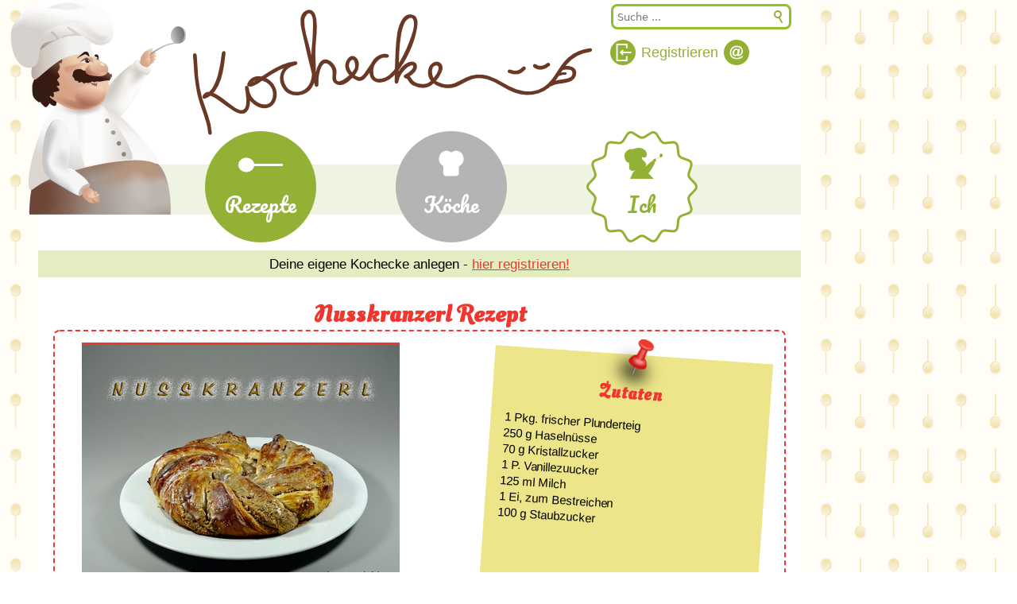

--- FILE ---
content_type: text/html; charset=utf-8
request_url: https://www.kochecke.at/rezept/nusskranzerl
body_size: 3892
content:
<!DOCTYPE html PUBLIC "-//W3C//DTD XHTML 1.0 Strict//EN" "http://www.w3.org/TR/xhtml1/DTD/xhtml1-strict.dtd">
<html xmlns="http://www.w3.org/1999/xhtml" xml:lang="de" lang="de" dir="ltr">

<head>
<meta http-equiv="Content-Type" content="text/html; charset=utf-8" />
  <title>Nusskranzerl Rezept | Rezepte auf Kochecke.at</title>
  <meta http-equiv="Content-Type" content="text/html; charset=utf-8" />
<script async src="https://pagead2.googlesyndication.com/pagead/js/adsbygoogle.js?client=ca-pub-6713129985240904" crossorigin="anonymous"></script>
  <link type="text/css" rel="stylesheet" media="all" href="/files/css/css_485c8b7004d61a68155cf490214cd008.css" />
<link type="text/css" rel="stylesheet" media="print" href="/files/css/css_4e013de3527b7c1865a01290b3bebf7b.css" />
<!--[if IE]>
<link type="text/css" rel="stylesheet" media="all" href="/sites/all/themes/responsive2014/css/ie.css?Y" />
<![endif]-->
<!--[if lte IE 6]>
<link type="text/css" rel="stylesheet" media="all" href="/sites/all/themes/responsive2014/css/ie6.css?Y" />
<![endif]-->
  <script type="text/javascript" src="/files/js/js_4328d9f2c4296d2f2abdbb3ecd5d5194.js"></script>
<script type="text/javascript">
<!--//--><![CDATA[//><!--
jQuery.extend(Drupal.settings, { "basePath": "/" });
//--><!]]>
</script>

  <meta name="description" content="Meine eigene Kochseite in der Community der Kochecke!" />
  <meta name="keywords" content="Rezept, Kochrezept, Kochen, &Ouml;sterreich" />


  <meta property="og:title" content="Nusskranzerl" />
  <meta property="og:type" content="food" />
  <meta property="og:url" content="https://www.kochecke.at/rezept/nusskranzerl" />
  <meta property="og:image" content="https://www.kochecke.at/files/imagecache/400x400/files/upload/2022-02-11_kb-01.jpg" />
  <meta property="og:site_name" content="Kochecke.at" />
  <meta property="og:description" content="Meine eigene Kochseite in der Community der Kochecke!" />
  <meta property="fb:admins" content="1386442448" />

  <link href='//fonts.googleapis.com/css?family=Oleo+Script+Swash+Caps' rel='stylesheet' type='text/css' />
  <link href='//fonts.googleapis.com/css?family=Pacifico' rel='stylesheet' type='text/css' />
  <link rel="apple-touch-icon" sizes="152x152" href="/apple-touch-icon.png" />
  <link rel="icon" type="image/png" href="/favicon-196x196.png" sizes="196x196" />
  <meta name="viewport" content="width=device-width, initial-scale=1.0" />


</head>
<body class="page not-front not-logged-in node-type-kochrezept no-sidebars page-rezept-nusskranzerl section-rezept">

  
  <div id="page-wrapper"><div id="page">

    <div id="header"><div class="section clearfix">

      
      
      
      <div class="region region-header">
  <div id="block-block-10" class="block block-block first region-odd odd region-count-1 count-3">
  
  <div class="content">
    <div id="zen2013header" class="clearfix">

<h1><a href="/" title="Startseite" rel="home"><span class="icon"></span><span class="text">Kochecke.at</span></a></h1>
<p id="tagline">Meine eigene Kochseite in der Kochecke!</p>

<ul id="mini-navigation">
  <li id="anmelden" title="Registrieren"><a href="/mykochecke/register"><span class="icon"></span><span class="text">Registrieren</span></a></li>
  <li id="kontakt" title="Team der Kochecke kontaktieren"><a href="/kontakt"><span class="icon"></span><span class="text">Kontakt</span></a></li>
</ul>

<ul id="main-navigation">
  <li id="rezepte"><a href="/neueste-kochrezepte">Rezepte</a></li>
  <li id="koeche"><a href="/aktive-koeche">Köche</a></li>


  <li id="meinekochecke"><a href="/mykochecke">Ich</a></li>
</ul>

<div id="suche">
  <form action="https://www.kochecke.at/suchergebnis" id="cse-search-box">
    <div>
      <input type="hidden" name="cx" value="partner-pub-6713129985240904:u9n34q7h8gt" />
      <input type="hidden" name="cof" value="FORID:10" />
      <input type="hidden" name="ie" value="UTF-8" />
      <input type="text" name="as_q" class="form-text" size="15" placeholder="Suche ..." />
      <input type="submit" name="sa" class="form-submit" value="Suche" />
    </div>
  </form>
</div>


</div>

  </div>

  </div><!-- /.block -->
<div id="block-block-11" class="block block-block region-even even region-count-2 count-4">
  
  <div class="content">
    <div class="kategorien clearfix">
  <ul>
    <li class="vorspeisen"><a href="/kategorie/vorspeisen-und-snacks"><span class="icon"></span><span class="text">Vorspeisen und Snacks</span></a></li>
    <li class="suppen"><a href="/kategorie/suppen-und-eint%C3%B6pfe"><span class="icon"></span><span class="text">Suppen und Eintöpfe</span></a></li>
    <li class="salate"><a href="/kategorie/salate"><span class="icon"></span><span class="text">Salate</span></a></li>
    <li class="pasta"><a href="/kategorie/pasta-pizza-und-risotto"><span class="icon"></span><span class="text">Pasta, Pizza und Risotto</span></a></li>
    <li class="fisch"><a href="/kategorie/fisch-und-meeresfr%C3%BCchte"><span class="icon"></span><span class="text">Fisch und Meeresfrüchte</span></a></li>
    <li class="fleisch"><a href="/kategorie/fleischgerichte"><span class="icon"></span><span class="text">Fleischgerichte</span></a></li>
    <li class="gemuese"><a href="/kategorie/gem%C3%BCsegerichte"><span class="icon"></span><span class="text">Gemüsegerichte</span></a></li>
    <li class="mehlspeisen"><a href="/kategorie/mehl-und-s%C3%BC%C3%9Fspeisen"><span class="icon"></span><span class="text">Mehl- und Süßspeisen</span></a></li>
    <li class="getraenke"><a href="/kategorie/getr%C3%A4nke"><span class="icon"></span><span class="text">Getränke</span></a></li>
    <li class="anderes"><a href="/kategorie/anderes"><span class="icon"></span><span class="text">Anderes</span></a></li>
    <li class="alle"><a href="/alle-kochrezepte"><span class="icon"></span><span class="text">Alle Kochrezepte</span></a></li>
  </ul>
</div>  </div>

  </div><!-- /.block -->
<div id="block-block-14" class="block block-block last region-odd odd region-count-3 count-5">
  
  <div class="content">
    <div class="topnachricht"><p>Deine eigene Kochecke anlegen - <a href="/mykochecke/register">hier registrieren!</a></p></div>  </div>

  </div><!-- /.block -->
</div><!-- /.region -->

    </div></div><!-- /.section, /#header -->

    <div id="main-wrapper"><div id="main" class="clearfix">

      <div id="content" class="column"><div class="section">

        
        
                          <h1 class="title">Nusskranzerl Rezept</h1>
                                
        
        <div id="content-area">
          <div id="node-8973" class="node node-type-kochrezept build-mode-full clearfix">
  
  
  
      <div class="meta">
              <span class="submitted">
          Verfasst von <a href="/koch/irmgardlinz" title="Benutzerprofil anzeigen.">irmgard_linz</a> am 15. Februar 2022 - 14:21        </span>
      
              <div class="terms terms-inline"><ul class="links inline"><li class="taxonomy_term_10 first last"><a href="/kategorie/mehl-und-s%C3%BC%C3%9Fspeisen" rel="tag" title="">Mehl- und Süßspeisen</a></li>
</ul></div>
          </div>
  
  <div class="content">
    <div class="hrecipe">



<div class="rezeptheader clearfix">

<div class="field field-type-image field-field-photo"> <div class="field-items"> <div class="field-item odd"> <img src="https://www.kochecke.at/files/imagecache/400x400/upload/2022-02-11_kb-01.jpg" alt="Nusskranzerl Rezept" title="Rezept Nusskranzerl" width="400" height="300" class="imagecache imagecache-400x400 photo"/><p class="rezeptaufrufe" style="color:#808080;font-size:0.875em;">Rezept vom 15. Februar 2022 - 2015 Aufrufe</p>

</div> </div> </div> 

<div class="zutaten">
<div class="field field-type-text field-field-ingredients">
  <h2 class="field-label">Zutaten</h2>  
</div>

<div class="field-items">  
  <div class="field-item odd">
<ul>
  <li class='ingredient'>1	Pkg.	frischer Plunderteig</li>
  <li class='ingredient'>250	g		Haselnüsse</li>
  <li class='ingredient'>70	g		Kristallzucker</li>
  <li class='ingredient'>1	P.		Vanillezuucker</li>
  <li class='ingredient'>125	ml	Milch</li>
  <li class='ingredient'>1			Ei, zum Bestreichen</li>
  <li class='ingredient'>100	g		Staubzucker</li>
</ul>
  </div>
</div>
</div> <!-- class=zutaten -->
</div> <!-- class=rezeptheader -->

<div class="zubereitung clearfix">


<div class="adsense adsense-rezept-mitte">
<script async src="https://pagead2.googlesyndication.com/pagead/js/adsbygoogle.js?client=ca-pub-6713129985240904"
     crossorigin="anonymous"></script>
<!-- Koch2025GoogleAdsenseBlock -->
<ins class="adsbygoogle"
     style="display:block"
     data-ad-client="ca-pub-6713129985240904"
     data-ad-slot="5989184693"
     data-ad-format="auto"
     data-full-width-responsive="true"></ins>
<script>
     (adsbygoogle = window.adsbygoogle || []).push({});
</script>
</div>


<h2 class="field-label">Zubereitung von <span class="fn">Nusskranzerl</span></h2>

<div class="kochimrezept">
<div><a href="/koch/irmgardlinz"><img src="/files/kochbilder/picture-34.jpg" alt="Autor: irmgard_linz" title="Autor: irmgard_linz" /></a></div><div><a href="/koch/irmgardlinz">Rezept von irmgard_linz</a></div></div>

<div class="instructions">
<p>Backofen auf 200° C Ober-/Unterhitze vorheizen und Teig direkt aus dem Kühlschrank verarbeiten.</p>
<p>Nüsse, Zucker, Vanillezucker und Milch gut miteinander verrühren.</p>
<p>Teig mit dem mitgerolltem Backpapier entrollen und mit der Nussfüllung bestreichen, sodass oben 2 cm Rand frei bleiben.</p>
<p> Von unten beginnend einrollen. Die Teigrolle der Länge nach mittig mit einem Messer durchschneiden, sodass zwei Stränge entstehen. Diese eindrehen und zu einem Kranz formen.</p>
<p>Den Kranz mit Ei bestreichen und im Backofen ca. 25 Min. auf unterer Schiene backen.<br />
 Für den Zuckerguss Staubzucker mit 2 EL lauwarmen Wasser mit einem Schneebesen vermengen und über dem Nusskranz verteilen.</p>
</div>
</div>

<div class="adsense adsense-rezept-unten">
<script async src="https://pagead2.googlesyndication.com/pagead/js/adsbygoogle.js?client=ca-pub-6713129985240904"
     crossorigin="anonymous"></script>
<!-- Koch2025GoogleAdsenseBlock -->
<ins class="adsbygoogle"
     style="display:block"
     data-ad-client="ca-pub-6713129985240904"
     data-ad-slot="5989184693"
     data-ad-format="auto"
     data-full-width-responsive="true"></ins>
<script>
     (adsbygoogle = window.adsbygoogle || []).push({});
</script>
</div>


</div> <!-- hrecipe -->  </div>

  <ul class="links inline"><li class="comment_forbidden first"><span><a href="/mykochecke/login?destination=comment%2Freply%2F8973%23comment-form">Anmelden</a> oder <a href="/mykochecke/register?destination=comment%2Freply%2F8973%23comment-form">Registrieren</a> um Kommentare zu schreiben</span></li>
<li class="kochecke_rez-drucken"><span title="Rezept drucken" rel="nofollow"><a href="javascript:window.print()">Rezept drucken</a></span></li>
<li class="kochecke_rez-facebook"><a href="http://www.facebook.com/share.php?u=http%3A%2F%2Fwww.kochecke.at%2Frezept%2Fnusskranzerl" title="Rezept auf Facebook posten" rel="nofollow" target="_blank">Rezept auf Facebook posten</a></li>
<li class="kochecke_rez-nachricht last"><a href="/messages/new/34" title="Nachricht an Koch senden" rel="nofollow">Nachricht an Koch</a></li>
</ul></div><!-- /.node -->
        </div>

        <div class="region region-content-bottom">
  <div id="block-block-8" class="block block-block first region-odd odd region-count-1 count-1">
  
  <div class="content">
    <div class="weitere">
<h1>Weitere Rezepte aus <a href="/kategorie/mehl-und-s%C3%BC%C3%9Fspeisen">Mehl- und Süßspeisen</a></h1>
</div>
  </div>

  </div><!-- /.block -->
<div id="block-block-17" class="block block-block last region-even even region-count-2 count-2">
  
  <div class="content">
    <button class="mn-share-button visually-hidden fixed-icon">Rezept teilen</button>  </div>

  </div><!-- /.block -->
</div><!-- /.region -->

        
      </div></div><!-- /.section, /#content -->

      
      
      
    </div></div><!-- /#main, /#main-wrapper -->

          <div id="footer"><div class="section">

        
                  <div id="footer-message"><a href="/" title="Kochrezepte in der Kochecke">www.Kochecke.at</a> - <a href="/kontakt">Impressum - Datenschutz - Urheberrecht - Cookies</a></div>
        
        
      </div></div><!-- /.section, /#footer -->
    
  </div></div><!-- /#page, /#page-wrapper -->

  
  
</body>
</html>


--- FILE ---
content_type: text/html; charset=utf-8
request_url: https://www.google.com/recaptcha/api2/aframe
body_size: 265
content:
<!DOCTYPE HTML><html><head><meta http-equiv="content-type" content="text/html; charset=UTF-8"></head><body><script nonce="xhkk6e40AGyAOChGt6lf0Q">/** Anti-fraud and anti-abuse applications only. See google.com/recaptcha */ try{var clients={'sodar':'https://pagead2.googlesyndication.com/pagead/sodar?'};window.addEventListener("message",function(a){try{if(a.source===window.parent){var b=JSON.parse(a.data);var c=clients[b['id']];if(c){var d=document.createElement('img');d.src=c+b['params']+'&rc='+(localStorage.getItem("rc::a")?sessionStorage.getItem("rc::b"):"");window.document.body.appendChild(d);sessionStorage.setItem("rc::e",parseInt(sessionStorage.getItem("rc::e")||0)+1);localStorage.setItem("rc::h",'1763585339853');}}}catch(b){}});window.parent.postMessage("_grecaptcha_ready", "*");}catch(b){}</script></body></html>

--- FILE ---
content_type: text/css
request_url: https://www.kochecke.at/files/css/css_485c8b7004d61a68155cf490214cd008.css
body_size: 9751
content:

.node-unpublished{background-color:#fff4f4;}.preview .node{background-color:#ffffea;}#node-admin-filter ul{list-style-type:none;padding:0;margin:0;width:100%;}#node-admin-buttons{float:left;margin-left:0.5em;clear:right;}td.revision-current{background:#ffc;}.node-form .form-text{display:block;width:95%;}.node-form .container-inline .form-text{display:inline;width:auto;}.node-form .standard{clear:both;}.node-form textarea{display:block;width:95%;}.node-form .attachments fieldset{float:none;display:block;}.terms-inline{display:inline;}


fieldset{margin-bottom:1em;padding:.5em;}form{margin:0;padding:0;}hr{height:1px;border:1px solid gray;}img{border:0;}table{border-collapse:collapse;}th{text-align:left;padding-right:1em;border-bottom:3px solid #ccc;}.clear-block:after{content:".";display:block;height:0;clear:both;visibility:hidden;}.clear-block{display:inline-block;}/*_\*/
* html .clear-block{height:1%;}.clear-block{display:block;}/* End hide from IE-mac */



body.drag{cursor:move;}th.active img{display:inline;}tr.even,tr.odd{background-color:#eee;border-bottom:1px solid #ccc;padding:0.1em 0.6em;}tr.drag{background-color:#fffff0;}tr.drag-previous{background-color:#ffd;}td.active{background-color:#ddd;}td.checkbox,th.checkbox{text-align:center;}tbody{border-top:1px solid #ccc;}tbody th{border-bottom:1px solid #ccc;}thead th{text-align:left;padding-right:1em;border-bottom:3px solid #ccc;}.breadcrumb{padding-bottom:.5em}div.indentation{width:20px;height:1.7em;margin:-0.4em 0.2em -0.4em -0.4em;padding:0.42em 0 0.42em 0.6em;float:left;}div.tree-child{background:url(/misc/tree.png) no-repeat 11px center;}div.tree-child-last{background:url(/misc/tree-bottom.png) no-repeat 11px center;}div.tree-child-horizontal{background:url(/misc/tree.png) no-repeat -11px center;}.error{color:#e55;}div.error{border:1px solid #d77;}div.error,tr.error{background:#fcc;color:#200;padding:2px;}.warning{color:#e09010;}div.warning{border:1px solid #f0c020;}div.warning,tr.warning{background:#ffd;color:#220;padding:2px;}.ok{color:#008000;}div.ok{border:1px solid #00aa00;}div.ok,tr.ok{background:#dfd;color:#020;padding:2px;}.item-list .icon{color:#555;float:right;padding-left:0.25em;clear:right;}.item-list .title{font-weight:bold;}.item-list ul{margin:0 0 0.75em 0;padding:0;}.item-list ul li{margin:0 0 0.25em 1.5em;padding:0;list-style:disc;}ol.task-list li.active{font-weight:bold;}.form-item{margin-top:1em;margin-bottom:1em;}tr.odd .form-item,tr.even .form-item{margin-top:0;margin-bottom:0;white-space:nowrap;}tr.merge-down,tr.merge-down td,tr.merge-down th{border-bottom-width:0 !important;}tr.merge-up,tr.merge-up td,tr.merge-up th{border-top-width:0 !important;}.form-item input.error,.form-item textarea.error,.form-item select.error{border:2px solid red;}.form-item .description{font-size:0.85em;}.form-item label{display:block;font-weight:bold;}.form-item label.option{display:inline;font-weight:normal;}.form-checkboxes,.form-radios{margin:1em 0;}.form-checkboxes .form-item,.form-radios .form-item{margin-top:0.4em;margin-bottom:0.4em;}.marker,.form-required{color:#f00;}.more-link{text-align:right;}.more-help-link{font-size:0.85em;text-align:right;}.nowrap{white-space:nowrap;}.item-list .pager{clear:both;text-align:center;}.item-list .pager li{background-image:none;display:inline;list-style-type:none;padding:0.5em;}.pager-current{font-weight:bold;}.tips{margin-top:0;margin-bottom:0;padding-top:0;padding-bottom:0;font-size:0.9em;}dl.multiselect dd.b,dl.multiselect dd.b .form-item,dl.multiselect dd.b select{font-family:inherit;font-size:inherit;width:14em;}dl.multiselect dd.a,dl.multiselect dd.a .form-item{width:10em;}dl.multiselect dt,dl.multiselect dd{float:left;line-height:1.75em;padding:0;margin:0 1em 0 0;}dl.multiselect .form-item{height:1.75em;margin:0;}.container-inline div,.container-inline label{display:inline;}ul.primary{border-collapse:collapse;padding:0 0 0 1em;white-space:nowrap;list-style:none;margin:5px;height:auto;line-height:normal;border-bottom:1px solid #bbb;}ul.primary li{display:inline;}ul.primary li a{background-color:#ddd;border-color:#bbb;border-width:1px;border-style:solid solid none solid;height:auto;margin-right:0.5em;padding:0 1em;text-decoration:none;}ul.primary li.active a{background-color:#fff;border:1px solid #bbb;border-bottom:#fff 1px solid;}ul.primary li a:hover{background-color:#eee;border-color:#ccc;border-bottom-color:#eee;}ul.secondary{border-bottom:1px solid #bbb;padding:0.5em 1em;margin:5px;}ul.secondary li{display:inline;padding:0 1em;border-right:1px solid #ccc;}ul.secondary a{padding:0;text-decoration:none;}ul.secondary a.active{border-bottom:4px solid #999;}#autocomplete{position:absolute;border:1px solid;overflow:hidden;z-index:100;}#autocomplete ul{margin:0;padding:0;list-style:none;}#autocomplete li{background:#fff;color:#000;white-space:pre;cursor:default;}#autocomplete li.selected{background:#0072b9;color:#fff;}html.js input.form-autocomplete{background-image:url(/misc/throbber.gif);background-repeat:no-repeat;background-position:100% 2px;}html.js input.throbbing{background-position:100% -18px;}html.js fieldset.collapsed{border-bottom-width:0;border-left-width:0;border-right-width:0;margin-bottom:0;height:1em;}html.js fieldset.collapsed *{display:none;}html.js fieldset.collapsed legend{display:block;}html.js fieldset.collapsible legend a{padding-left:15px;background:url(/misc/menu-expanded.png) 5px 75% no-repeat;}html.js fieldset.collapsed legend a{background-image:url(/misc/menu-collapsed.png);background-position:5px 50%;}* html.js fieldset.collapsed legend,* html.js fieldset.collapsed legend *,* html.js fieldset.collapsed table *{display:inline;}html.js fieldset.collapsible{position:relative;}html.js fieldset.collapsible legend a{display:block;}html.js fieldset.collapsible .fieldset-wrapper{overflow:auto;}.resizable-textarea{width:95%;}.resizable-textarea .grippie{height:9px;overflow:hidden;background:#eee url(/misc/grippie.png) no-repeat center 2px;border:1px solid #ddd;border-top-width:0;cursor:s-resize;}html.js .resizable-textarea textarea{margin-bottom:0;width:100%;display:block;}.draggable a.tabledrag-handle{cursor:move;float:left;height:1.7em;margin:-0.4em 0 -0.4em -0.5em;padding:0.42em 1.5em 0.42em 0.5em;text-decoration:none;}a.tabledrag-handle:hover{text-decoration:none;}a.tabledrag-handle .handle{margin-top:4px;height:13px;width:13px;background:url(/misc/draggable.png) no-repeat 0 0;}a.tabledrag-handle-hover .handle{background-position:0 -20px;}.joined + .grippie{height:5px;background-position:center 1px;margin-bottom:-2px;}.teaser-checkbox{padding-top:1px;}div.teaser-button-wrapper{float:right;padding-right:5%;margin:0;}.teaser-checkbox div.form-item{float:right;margin:0 5% 0 0;padding:0;}textarea.teaser{display:none;}html.js .no-js{display:none;}.progress{font-weight:bold;}.progress .bar{background:#fff url(/misc/progress.gif);border:1px solid #00375a;height:1.5em;margin:0 0.2em;}.progress .filled{background:#0072b9;height:1em;border-bottom:0.5em solid #004a73;width:0%;}.progress .percentage{float:right;}.progress-disabled{float:left;}.ahah-progress{float:left;}.ahah-progress .throbber{width:15px;height:15px;margin:2px;background:transparent url(/misc/throbber.gif) no-repeat 0px -18px;float:left;}tr .ahah-progress .throbber{margin:0 2px;}.ahah-progress-bar{width:16em;}#first-time strong{display:block;padding:1.5em 0 .5em;}tr.selected td{background:#ffc;}table.sticky-header{margin-top:0;background:#fff;}#clean-url.install{display:none;}html.js .js-hide{display:none;}#system-modules div.incompatible{font-weight:bold;}#system-themes-form div.incompatible{font-weight:bold;}span.password-strength{visibility:hidden;}input.password-field{margin-right:10px;}div.password-description{padding:0 2px;margin:4px 0 0 0;font-size:0.85em;max-width:500px;}div.password-description ul{margin-bottom:0;}.password-parent{margin:0 0 0 0;}input.password-confirm{margin-right:10px;}.confirm-parent{margin:5px 0 0 0;}span.password-confirm{visibility:hidden;}span.password-confirm span{font-weight:normal;}

ul.menu{list-style:none;border:none;text-align:left;}ul.menu li{margin:0 0 0 0.5em;}li.expanded{list-style-type:circle;list-style-image:url(/misc/menu-expanded.png);padding:0.2em 0.5em 0 0;margin:0;}li.collapsed{list-style-type:disc;list-style-image:url(/misc/menu-collapsed.png);padding:0.2em 0.5em 0 0;margin:0;}li.leaf{list-style-type:square;list-style-image:url(/misc/menu-leaf.png);padding:0.2em 0.5em 0 0;margin:0;}li a.active{color:#000;}td.menu-disabled{background:#ccc;}ul.links{margin:0;padding:0;}ul.links.inline{display:inline;}ul.links li{display:inline;list-style-type:none;padding:0 0.5em;}.block ul{margin:0;padding:0 0 0.25em 1em;}

#permissions td.module{font-weight:bold;}#permissions td.permission{padding-left:1.5em;}#access-rules .access-type,#access-rules .rule-type{margin-right:1em;float:left;}#access-rules .access-type .form-item,#access-rules .rule-type .form-item{margin-top:0;}#access-rules .mask{clear:both;}#user-login-form{text-align:center;}#user-admin-filter ul{list-style-type:none;padding:0;margin:0;width:100%;}#user-admin-buttons{float:left;margin-left:0.5em;clear:right;}#user-admin-settings fieldset .description{font-size:0.85em;padding-bottom:.5em;}.profile{clear:both;margin:1em 0;}.profile .picture{float:right;margin:0 1em 1em 0;}.profile h3{border-bottom:1px solid #ccc;}.profile dl{margin:0 0 1.5em 0;}.profile dt{margin:0 0 0.2em 0;font-weight:bold;}.profile dd{margin:0 0 1em 0;}



.field .field-label,.field .field-label-inline,.field .field-label-inline-first{font-weight:bold;}.field .field-label-inline,.field .field-label-inline-first{display:inline;}.field .field-label-inline{visibility:hidden;}.node-form .content-multiple-table td.content-multiple-drag{width:30px;padding-right:0;}.node-form .content-multiple-table td.content-multiple-drag a.tabledrag-handle{padding-right:.5em;}.node-form .content-add-more .form-submit{margin:0;}.node-form .number{display:inline;width:auto;}.node-form .text{width:auto;}.form-item #autocomplete .reference-autocomplete{white-space:normal;}.form-item #autocomplete .reference-autocomplete label{display:inline;font-weight:normal;}#content-field-overview-form .advanced-help-link,#content-display-overview-form .advanced-help-link{margin:4px 4px 0 0;}#content-field-overview-form .label-group,#content-display-overview-form .label-group,#content-copy-export-form .label-group{font-weight:bold;}table#content-field-overview .label-add-new-field,table#content-field-overview .label-add-existing-field,table#content-field-overview .label-add-new-group{float:left;}table#content-field-overview tr.content-add-new .tabledrag-changed{display:none;}table#content-field-overview tr.content-add-new .description{margin-bottom:0;}table#content-field-overview .content-new{font-weight:bold;padding-bottom:.5em;}.advanced-help-topic h3,.advanced-help-topic h4,.advanced-help-topic h5,.advanced-help-topic h6{margin:1em 0 .5em 0;}.advanced-help-topic dd{margin-bottom:.5em;}.advanced-help-topic span.code{background-color:#EDF1F3;font-family:"Bitstream Vera Sans Mono",Monaco,"Lucida Console",monospace;font-size:0.9em;padding:1px;}.advanced-help-topic .content-border{border:1px solid #AAA}



.filefield-icon{margin:0 2px 0 0;}.filefield-element{margin:1em 0;white-space:normal;}.filefield-element .widget-preview{float:left;padding:0 10px 0 0;margin:0 10px 0 0;border-width:0 1px 0 0;border-style:solid;border-color:#CCC;max-width:30%;}.filefield-element .widget-edit{float:left;max-width:70%;}.filefield-element .filefield-preview{width:16em;overflow:hidden;}.filefield-element .widget-edit .form-item{margin:0 0 1em 0;}.filefield-element input.form-submit,.filefield-element input.form-file{margin:0;}.filefield-element input.progress-disabled{float:none;display:inline;}.filefield-element div.ahah-progress,.filefield-element div.throbber{display:inline;float:none;padding:1px 13px 2px 3px;}.filefield-element div.ahah-progress-bar{display:none;margin-top:4px;width:28em;padding:0;}.filefield-element div.ahah-progress-bar div.bar{margin:0;}

div.toboggan-container{text-align:center;}div.toboggan-login-link-container{text-align:left;}div.toboggan-login-link-container a{text-decoration:none;}div.toboggan-block-message{text-align:left;}div.user-login-block{text-align:left;}div.user-login-block a{text-align:left;}

#forum .description{font-size:0.9em;margin:0.5em;}#forum td.created,#forum td.posts,#forum td.topics,#forum td.last-reply,#forum td.replies,#forum td.pager{white-space:nowrap;}#forum td.posts,#forum td.topics,#forum td.replies,#forum td.pager{text-align:center;}#forum tr td.forum{padding-left:25px;background-position:2px 2px;background-image:url(/misc/forum-default.png);background-repeat:no-repeat;}#forum tr.new-topics td.forum{background-image:url(/misc/forum-new.png);}#forum div.indent{margin-left:20px;}.forum-topic-navigation{padding:1em 0 0 3em;border-top:1px solid #888;border-bottom:1px solid #888;text-align:center;padding:0.5em;}.forum-topic-navigation .topic-previous{text-align:right;float:left;width:46%;}.forum-topic-navigation .topic-next{text-align:left;float:right;width:46%;}


div.fieldgroup{margin:.5em 0 1em 0;}div.fieldgroup .content{padding-left:1em;}
.views-exposed-form .views-exposed-widget{float:left;padding:.5em 1em 0 0;}.views-exposed-form .views-exposed-widget .form-submit{margin-top:1.6em;}.views-exposed-form .form-item,.views-exposed-form .form-submit{margin-top:0;margin-bottom:0;}.views-exposed-form label{font-weight:bold;}.views-exposed-widgets{margin-bottom:.5em;}html.js a.views-throbbing,html.js span.views-throbbing{background:url(/sites/all/modules/views/images/status-active.gif) no-repeat right center;padding-right:18px;}div.view div.views-admin-links{font-size:xx-small;margin-right:1em;margin-top:1em;}.block div.view div.views-admin-links{margin-top:0;}div.view div.views-admin-links ul{margin:0;padding:0;}div.view div.views-admin-links li{margin:0;padding:0 0 2px 0;z-index:201;}div.view div.views-admin-links li a{padding:0;margin:0;color:#ccc;}div.view div.views-admin-links li a:before{content:"[";}div.view div.views-admin-links li a:after{content:"]";}div.view div.views-admin-links-hover a,div.view div.views-admin-links:hover a{color:#000;}div.view div.views-admin-links-hover,div.view div.views-admin-links:hover{background:transparent;}div.view div.views-hide{display:none;}div.view div.views-hide-hover,div.view:hover div.views-hide{display:block;position:absolute;z-index:200;}div.view:hover div.views-hide{margin-top:-1.5em;}.views-view-grid tbody{border-top:none;}

.indented{margin-left:25px;}.comment-unpublished{background-color:#fff4f4;}.preview .comment{background-color:#ffffea;}




body{font-size:100%;}#skip-link,#page{font-size:0.75em;line-height:1.333em;font-size:0.875em;line-height:1.286em;}body,caption,th,td,input,textarea,select,option,legend,fieldset{font-family:Verdana,Tahoma,"DejaVu Sans",sans-serif;}pre,code{font-size:1.1em;font-family:"Courier New","DejaVu Sans Mono",monospace;}h1{font-size:2em;line-height:1.3em;margin-top:0;margin-bottom:0.5em;}h2{font-size:1.5em;line-height:1.3em;margin-top:0.667em;margin-bottom:0.667em;}h3{font-size:1.3em;line-height:1.3em;margin-top:0.769em;margin-bottom:0.769em;}h4,h5,h6{font-size:1.1em;line-height:1.3em;margin-top:0.909em;margin-bottom:0.909em;}p,ul,ol,dl,pre,table,fieldset{margin:1em 0;}blockquote{margin:1em 2em;}ul,ol{margin-left:0;padding-left:2em;}.block ul,.item-list ul{margin:1em 0;padding:0 0 0 2em;}ul ul,ul ol,ol ol,ol ul,.block ul ul,.block ul ol,.block ol ol,.block ol ul,.item-list ul ul,.item-list ul ol,.item-list ol ol,.item-list ol ul{margin:0;}li{margin:0;padding:0;}.item-list ul li{margin:0;padding:0;list-style:inherit;}ul.menu li,li.expanded,li.collapsed,li.leaf{margin:0;padding:0;}ul{list-style-type:disc;}ul ul{list-style-type:circle;}ul ul ul{list-style-type:square;}ul ul ul ul{list-style-type:circle;}ol{list-style-type:decimal;}ol ol{list-style-type:lower-alpha;}ol ol ol{list-style-type:decimal;}dt{margin:0;padding:0;}dd{margin:0 0 0 2em;padding:0;}a:link{}a:visited{}a:hover,a:focus{}a:active{}table{border-collapse:collapse;}th,thead th,tbody th{text-align:left;padding:0;border-bottom:none;}tbody{border-top:none;}abbr{border-bottom:1px dotted #666;cursor:help;white-space:nowrap;}abbr.created{border:none;cursor:auto;white-space:normal;}img{border:0;}hr{height:1px;border:1px solid #666;}form{margin:0;padding:0;}fieldset{margin:1em 0;padding:0.5em;}



.with-wireframes #header .section,.with-wireframes #content .section,.with-wireframes #navigation .section,.with-wireframes .region-sidebar-first .section,.with-wireframes .region-sidebar-second .section,.with-wireframes #footer .section{margin:1px;padding:2px;border:1px solid #ccc;}.with-wireframes .region-page-closure{margin-top:1px;padding:2px;border:1px solid #ccc;}




body{}#page-wrapper,.region-page-closure{}#page{}#header{}#header .section{}#search-box{}.region-header{clear:both;}#main-wrapper{position:relative;}#main{}#xxxxcontent,.xxxxno-sidebars #content{float:left;width:960px;margin-left:0;margin-right:-960px;padding:0;}.sidebar-first #content{width:760px;margin-left:200px;margin-right:-960px;}.sidebar-second #content{width:760px;margin-left:0;margin-right:-760px;}.two-sidebars #content{width:560px;margin-left:200px;margin-right:-760px;}#content .section{margin:0;padding:0;}#navigation{float:left;width:100%;margin-left:0;margin-right:-100%;padding:0;height:2.3em;}.with-navigation #content,.with-navigation .region-sidebar-first,.with-navigation .region-sidebar-second{margin-top:2.3em;}#navigation .section{}#navigation ul{margin:0;padding:0;text-align:left;}#navigation li{float:left;padding:0 10px 0 0;}.region-sidebar-first{float:left;width:200px;margin-left:0;margin-right:-200px;padding:0;}.region-sidebar-first .section{margin:0 20px 0 0;padding:0;}.region-sidebar-second{float:left;width:200px;margin-left:760px;margin-right:-960px;padding:0;}.region-sidebar-second .section{margin:0 0 0 20px;padding:0;}#footer{}#footer .section{}.region-page-closure{}#header,#content,#navigation,.region-sidebar-first,.region-sidebar-second,#footer,.region-page-closure{overflow:visible;word-wrap:break-word;}#navigation{overflow:hidden;}



body{}#page-wrapper{}#page{}#header{}#header .section{}#main-wrapper{}#main{}#footer{}#footer .section{}



div.tabs{margin:0 0 5px 0;}ul.primary{margin:0;padding:0 0 0 10px;border-width:0;list-style:none;white-space:nowrap;line-height:normal;background:url(/sites/all/themes/responsive2014/images/tab-bar.png) repeat-x left bottom;}ul.primary li{float:left;margin:0;padding:0;}ul.primary li a{display:block;height:24px;margin:0;padding:0 0 0 5px;border-width:0;font-weight:bold;text-decoration:none;color:#777;background-color:transparent;background:url(/sites/all/themes/responsive2014/images/tab-left.png) no-repeat left -38px;}ul.primary li a .tab{display:block;height:20px;margin:0;padding:4px 13px 0 6px;border-width:0;line-height:20px;background:url(/sites/all/themes/responsive2014/images/tab-right.png) no-repeat right -38px;}ul.primary li a:hover,ul.primary li a:focus{border-width:0;background-color:transparent;background:url(/sites/all/themes/responsive2014/images/tab-left.png) no-repeat left -76px;}ul.primary li a:hover .tab,ul.primary li a:focus .tab{background:url(/sites/all/themes/responsive2014/images/tab-right.png) no-repeat right -76px;}ul.primary li.active a,ul.primary li.active a:hover,ul.primary li.active a:focus{border-width:0;color:#000;background-color:transparent;background:url(/sites/all/themes/responsive2014/images/tab-left.png) no-repeat left 0;}ul.primary li.active a .tab,ul.primary li.active a:hover .tab,ul.primary li.active a:focus .tab{background:url(/sites/all/themes/responsive2014/images/tab-right.png) no-repeat right 0;}ul.secondary{margin:0;padding:0 0 0 5px;border-bottom:1px solid #c0c0c0;list-style:none;white-space:nowrap;background:url(/sites/all/themes/responsive2014/images/tab-secondary-bg.png) repeat-x left bottom;}ul.secondary li{float:left;margin:0 5px 0 0;padding:5px 0;border-right:none;}ul.secondary a{display:block;height:24px;margin:0;padding:0;border:1px solid #c0c0c0;text-decoration:none;color:#777;background:url(/sites/all/themes/responsive2014/images/tab-secondary.png) repeat-x left -56px;}ul.secondary a .tab{display:block;height:18px;margin:0;padding:3px 8px;line-height:18px;}ul.secondary a:hover,ul.secondary a:focus{background:url(/sites/all/themes/responsive2014/images/tab-secondary.png) repeat-x left bottom;}ul.secondary a.active,ul.secondary a.active:hover,ul.secondary a.active:focus{border:1px solid #c0c0c0;color:#000;background:url(/sites/all/themes/responsive2014/images/tab-secondary.png) repeat-x left top;}



div.messages,div.status,div.warning,div.error{min-height:21px;margin:0 1em 5px 1em;border:2px solid #ff7;padding:5px 5px 5px 35px;color:#000;background-color:#ffc;background-image:url(/sites/all/themes/responsive2014/images/messages-status.png);background-repeat:no-repeat;background-position:5px 5px;}div.status{}div.warning{border-color:#fc0;background-image:url(/sites/all/themes/responsive2014/images/messages-warning.png);}div.warning,tr.warning{color:#000;background-color:#ffc;}div.error{border-color:#c00;background-image:url(/sites/all/themes/responsive2014/images/messages-error.png);}div.error,tr.error{color:#900;background-color:#fee;}div.messages ul{margin-top:0;margin-bottom:0;}




body{margin:0;padding:0;}#page-wrapper{}#page{}#skip-link a,#skip-link a:visited{position:absolute;display:block;left:0;top:-500px;width:1px;height:1px;overflow:hidden;text-align:center;background-color:#666;color:#fff;}#skip-link a:hover,#skip-link a:active,#skip-link a:focus{position:static;width:100%;height:auto;padding:2px 0 3px 0;}#header{}#header .section{}#logo{float:left;margin:0;padding:0;}#logo img{vertical-align:bottom;}#name-and-slogan{}h1#site-name,div#site-name{margin:0;font-size:2em;line-height:1.3em;}#site-name a:link,#site-name a:visited{color:#000;text-decoration:none;}#site-name a:hover,#site-name a:focus{text-decoration:underline;}#site-slogan{}.region-header{}#main-wrapper{}#main{}#content{}#content .section{}#mission{}.region-content-top{}.breadcrumb{padding-bottom:0;}h1.title,h2.title,h3.title{margin:0;}tr.even{}tr.odd{}div.messages{}div.status{}div.warning,tr.warning{}div.error,tr.error{}.error{}.warning{}div.tabs{}.help{margin:1em 0;}.more-help-link{font-size:0.85em;text-align:right;}#content-area{}ul.links{margin:1em 0;padding:0;}ul.links.inline{margin:0;display:inline;}ul.links li{display:inline;list-style-type:none;padding:0 0.5em;}.pager{clear:both;margin:1em 0;text-align:center;}.pager a,.pager strong.pager-current{padding:0.5em;}.feed-icons{margin:1em 0;}.more-link{text-align:right;}.region-content-bottom{}.region-sidebar-first{}.region-sidebar-first .section{}.region-sidebar-second{}.region-sidebar-second .section{}#footer{}#footer .section{}#footer-message{}.region-footer{}.region-page-closure{}.box{}.box h2{}.box .content{}.clearfix:after{content:".";display:block;height:0;clear:both;visibility:hidden;}.element-hidden{display:none;}.element-invisible{position:absolute !important;clip:rect(1px 1px 1px 1px);clip:rect(1px,1px,1px,1px);}



div.block.with-block-editing{position:relative;}div.block.with-block-editing div.edit{display:none;position:absolute;right:0;top:0;z-index:40;border:1px solid #eee;padding:0 2px;font-size:0.75em;background-color:#fff;}div.block.with-block-editing:hover div.edit{display:block;}



.block{margin-bottom:1em;}.block.first{}.block.last{}.block.region-odd{}.block.region-even{}.block.odd{}.block.even{}.region-count-1{}.count-1{}.block h2.title{}.block .content{}#block-aggregator-category-1{}#block-aggregator-feed-1{}#block-block-1{}#block-blog-0{}#block-book-0{}#block-comment-0{}#block-forum-0{}#block-forum-1{}#block-menu-primary-links{}#block-menu-secondary-links{}#block-node-0{}#block-poll-0{}#block-profile-0{}#block-search-0{}#block-statistics-0{}#block-user-0{}#block-user-1{}#block-user-2{}#block-user-3{}




li a.active{color:#000;}#navigation{}.region-navigation{}#main-menu{}#secondary-menu{}.block-menu{}.block-menu_block{}











.node{}.node-sticky{}.node-unpublished{}.node-unpublished div.unpublished,.comment-unpublished div.unpublished{height:0;overflow:visible;color:#d8d8d8;font-size:75px;line-height:1;font-family:Impact,"Arial Narrow",Helvetica,sans-serif;font-weight:bold;text-transform:uppercase;text-align:center;word-wrap:break-word;}.node-by-viewer{}.node-teaser{}.node-type-page{}.node-type-story{}.node h2.title{}.marker{color:#c00;}.node .picture{}.node.node-unpublished .picture,.comment.comment-unpublished .picture{position:relative;}.node .meta{}.node .submitted{}.node .terms{}.node .content{}.node ul.links{}.preview .node{}



#comments{margin:1em 0;}#comments h2.title{}.comment{}.comment-preview{}.comment.new{}.comment.first{}.comment.last{}.comment.odd{}.comment.even{}.comment-unpublished{}.comment-unpublished div.unpublished{}.comment-by-anonymous{}.comment-by-node-author{}.comment-by-viewer{}.comment h3.title{}.new{color:#c00;}.comment .picture{}.comment .submitted{}.comment .content{}.comment .user-signature{}.comment ul.links{}.indented{}.preview .comment{}



.form-item,.form-checkboxes,.form-radios{margin:1em 0;}.form-item input.error,.form-item textarea.error,.form-item select.error{border:2px solid #c00;}.form-item label{display:block;font-weight:bold;}.form-item label.option{display:inline;font-weight:normal;}.form-required{color:#c00;}.form-item .description{font-size:0.85em;}.form-checkboxes .form-item,.form-radios .form-item{margin:0.4em 0;}.form-submit{}.container-inline div,.container-inline label{display:inline;}.tips{}#search-box{}#edit-search-theme-form-1-wrapper label{display:none;}#search-block-form{}#edit-search-block-form-1-wrapper label{display:none;}#user-login-form{text-align:left;}#user-login-form ul{margin-bottom:0;}#user-login-form li.openid-link{margin-top:1em;margin-left:-20px;}#user-login-form li.user-link{margin-top:1em;}#user-login ul{margin:1em 0;}#user-login li.openid-link,#user-login li.user-link{margin-left:-2em;}form tbody{border-top:1px solid #ccc;}form th,form thead th{text-align:left;padding-right:1em;border-bottom:3px solid #ccc;}form tbody th{border-bottom:1px solid #ccc;}





.field{}.field-type-datetime{}.field-type-filefield{}.field-type-nodereference{}.field-type-number-decimal{}.field-type-number-float{}.field-type-number-integer{}.field-type-text{}.field-type-userreference{}.field-field-FIELDNAME{}













h1,h2,h3{font-family:'Oleo Script Swash Caps',cursive,serif;color:#f0362f;letter-spacing:1px;}h1{text-align:center;}a{color:#f0362f;}a:hover{text-decoration:none;color:#93B035;}li a.active{color:#f0362f;}.block ul,.item-list ul{}.visually-hidden{position:absolute !important;overflow:hidden;clip:rect(1px,1px,1px,1px);width:1px;height:1px;word-wrap:normal;}.mn-share-button{text-indent:-9999px;background-repeat:no-repeat;display:block;border:none;width:48px;height:48px;background-color:#93b135;box-shadow:0 2px 4px -1px rgba(0,0,0,0.2),0 4px 5px 0 rgba(0,0,0,0.14),0 1px 10px 0 rgba(0,0,0,0.12);border-radius:50px;background-size:40%;background-position:center center;background-image:url("data:image/svg+xml,%3Csvg fill='%23FFFFFF' xmlns='http://www.w3.org/2000/svg' viewBox='0 0 483 483'%3E%3Cg%3E%3Cpath d='M352,277.333333 C330.312533,277.333333 310.953173,286.729173 297.312427,301.494827 L148.109227,236.136747 C148.763093,232.164053 149.333333,228.157653 149.333333,224 C149.333333,216.23168 147.8112,208.889387 145.610667,201.8464 L297.605547,125.527467 C311.231787,140.096427 330.477867,149.333333 352,149.333333 C393.236907,149.333333 426.666667,115.903573 426.666667,74.6666667 C426.666667,33.42976 393.236907,3.55271368e-14 352,3.55271368e-14 C310.763093,3.55271368e-14 277.333333,33.42976 277.333333,74.6666667 C277.333333,79.0065067 277.899733,83.2004267 278.610773,87.3371733 L121.455787,166.246187 C108.619733,155.832107 92.4829867,149.333333 74.6666667,149.333333 C33.42976,149.333333 3.55271368e-14,182.763093 3.55271368e-14,224 C3.55271368e-14,265.236907 33.42976,298.666667 74.6666667,298.666667 C96.3541333,298.666667 115.713493,289.270827 129.35424,274.505173 L278.55744,339.863253 C277.903573,343.835947 277.333333,347.842347 277.333333,352 C277.333333,393.236907 310.763093,426.666667 352,426.666667 C393.236907,426.666667 426.666667,393.236907 426.666667,352 C426.666667,310.763093 393.236907,277.333333 352,277.333333 Z' id='Shape'%3E%3C/path%3E%3C/g%3E%3C/svg%3E");}.mn-share-button:hover{border:none;}.mn-share-button.fixed-icon{position:fixed;bottom:50px;right:20px;z-index:99;padding:10px;}body{font-family:Arial,Helvetica,sans-serif;}#page-wrapper,.region-page-closure{}#page-wrapper{position:relative;background-color:white;}#main-wrapper{margin:0 5px;}#skip-link,#page{font-size:0.9375em;line-height:1.3334em;}#zen2013header h1{margin:0;background-color:#e3edc1;}#zen2013header h1 a .icon{background:url(/sites/all/themes/responsive2014/images/luigi.png) no-repeat;background-size:50px 50px;width:50px;height:50px;display:block;}#zen2013header h1 a .text{display:none;}#zen2013header #tagline{display:none;}#zen2013header #mini-navigation{position:absolute;top:8px;right:4px;list-style-type:none;padding:0;margin:0;}#zen2013header #mini-navigation li{display:inline-block;margin-right:3px;margin-bottom:5px;}#zen2013header #mini-navigation li a{font-size:18px;text-decoration:none;color:#93B035;}#zen2013header #mini-navigation li a:hover{color:#808080;}#zen2013header #mini-navigation li a .icon{width:32px;height:32px;display:inline-block;background-image:url(/sites/all/themes/responsive2014/images/icons.png);vertical-align:middle;}#zen2013header #mini-navigation li a .text{vertical-align:middle;margin-left:7px;}#zen2013header #mini-navigation li#nachrichten-neu a{position:relative;}#zen2013header #mini-navigation li#nachrichten-neu a .count{position:absolute;top:-5px;right:-5px;background-color:#F0362F;padding:0 6px;border-radius:4px;color:#FFF;}#zen2013header #mini-navigation li#anmelden a .icon{background-position:0 -40px;}#zen2013header #mini-navigation li#abmelden a .icon{background-position:-40px -40px;}#zen2013header #mini-navigation li#gewinnspiel a .icon{background-position:-80px -40px;}#zen2013header #mini-navigation li#nachrichten a .icon{background-position:-120px -40px;}#zen2013header #mini-navigation li#nachrichten-neu a .icon{background-position:-120px -40px;}#zen2013header #mini-navigation li#rezepthinzufuegen a .icon{background-position:-160px -40px;}#zen2013header #mini-navigation li#meinblog a .icon{background-position:-200px -40px;}#zen2013header #mini-navigation li#kontakt a .icon{background-position:-240px -40px;}#zen2013header #mini-navigation li#admin a .icon{background-position:-280px -40px;}#zen2013header #mini-navigation li#anmelden a:hover .icon{background-position:0 0;}#zen2013header #mini-navigation li#abmelden a:hover .icon{background-position:-40px 0;}#zen2013header #mini-navigation li#gewinnspiel a:hover .icon{background-position:-80px 0;}#zen2013header #mini-navigation li#nachrichten a:hover .icon{background-position:-120px 0;}#zen2013header #mini-navigation li#nachrichten-neu a:hover .icon{background-position:-120px 0;}#zen2013header #mini-navigation li#rezepthinzufuegen a:hover .icon{background-position:-160px 0;}#zen2013header #mini-navigation li#meinblog a:hover .icon{background-position:-200px 0;}#zen2013header #mini-navigation li#kontakt a:hover .icon{background-position:-240px 0;}#zen2013header #mini-navigation li#admin a:hover .icon{background-position:-280px 0;}#zen2013header #mini-navigation li#nachrichten a .count,#zen2013header #mini-navigation li#nachrichten a .text,#zen2013header #mini-navigation li#nachrichten-neu a .text,#zen2013header #mini-navigation li#rezepthinzufuegen a .text,#zen2013header #mini-navigation li#meinblog a .text,#zen2013header #mini-navigation li#abmelden a .text,#zen2013header #mini-navigation li#kontakt a .text,#zen2013header #mini-navigation li#admin a .text,#zen2013header #mini-navigation li#gewinnspiel a .text{display:none;}#zen2013header #main-navigation{margin:0;padding:0;list-style-type:none;font-family:'Pacifico',cursive;font-size:1.2em;line-height:2em;text-shadow:1px 1px 1px gray;}#zen2013header #main-navigation li p,#zen2013header #main-navigation li a{text-decoration:none;color:white;margin:0;background-color:#f0362f;display:block;float:left;border-right:1px solid white;border-left:1px solid gray;width:33.3%;height:2em;-moz-box-sizing:border-box;-webkit-box-sizing:border-box;box-sizing:border-box;text-align:center;cursor:pointer;}#zen2013header #main-navigation li p:hover,#zen2013header #main-navigation li a:hover{color:#f0362f;background-color:white;border-left:none;}#zen2013header #main-navigation li#rezepte p,#zen2013header #main-navigation li#rezepte a{border-left:none;}#zen2013header #main-navigation li#meinekochecke a{border-right:none;}@media (min-width:360px) {#zen2013header #main-navigation{font-size:1.5em;}}#zen2013header div#suche{clear:both;padding-top:5px;margin:0 2px;}#zen2013header div#suche #cse-search-box{-moz-box-sizing:border-box;-webkit-box-sizing:border-box;box-sizing:border-box;position:relative;width:100%;display:block;border:3px solid #90bf2a;border-radius:8px;padding:3px 28px 3px 3px;}#cse-search-box input.form-text{width:100%;border:none;}#cse-search-box input.form-submit{position:absolute;top:2px;right:1px;width:26px;height:21px;overflow:hidden;border-width:0;cursor:pointer;background:#fff url(/sites/all/themes/responsive2014/images/suche-lupe.png) center center no-repeat;text-indent:-9999em;}.kategorien{display:none;}.page-neueste-kochrezepte .kategorien{display:block;}.kategorien{margin:0;padding:0;background-color:#e3edc1;}.kategorien ul{margin:0;list-style-type:none;}.kategorien li{float:left;width:265px;margin:4px;}.kategorien a{text-decoration:none;color:#808080;display:block;height:55px;}.kategorien a:hover{color:#93B035;}.kategorien li a .icon{width:55px;height:55px;display:inline-block;background-image:url(/sites/all/themes/responsive2014/images/kategorien.png);vertical-align:middle;}.kategorien li a .text{vertical-align:middle;margin-left:7px;}.kategorien li.vorspeisen a .icon{background-position:0 0;}.kategorien li.suppen a .icon{background-position:-65px 0;}.kategorien li.salate a .icon{background-position:-130px 0;}.kategorien li.pasta a .icon{background-position:-195px 0;}.kategorien li.fisch a .icon{background-position:-260px 0;}.kategorien li.fleisch a .icon{background-position:-325px 0;}.kategorien li.gemuese a .icon{background-position:-390px 0;}.kategorien li.mehlspeisen a .icon{background-position:-455px 0;}.kategorien li.getraenke a .icon{background-position:-520px 0;}.kategorien li.anderes a .icon{background-position:-585px 0;}.kategorien li.alle a .icon{background-position:-650px 0;}.kategorien li.vorspeisen a:hover .icon{background-position:0 -65px;}.kategorien li.suppen a:hover .icon{background-position:-65px -65px;}.kategorien li.salate a:hover .icon{background-position:-130px -65px;}.kategorien li.pasta a:hover .icon{background-position:-195px -65px;}.kategorien li.fisch a:hover .icon{background-position:-260px -65px;}.kategorien li.fleisch a:hover .icon{background-position:-325px -65px;}.kategorien li.gemuese a:hover .icon{background-position:-390px -65px;}.kategorien li.mehlspeisen a:hover .icon{background-position:-455px -65px;}.kategorien li.getraenke a:hover .icon{background-position:-520px -65px;}.kategorien li.anderes a:hover .icon{background-position:-585px -65px;}.kategorien li.alle a:hover .icon{background-position:-650px -65px;}.topnachricht{background-color:#e3edc1;}.topnachricht p{padding:7px;text-align:center;font-size:1.1em;}.view-zusatztext{margin-top:0;position:absolute;right:20px;top:25px;font-size:0.8em;}.view-zusatztext,.view-zusatztext a{color:#808080;}.view-rezeptliste,.view-kochliste{text-align:center;}.adsense-rezeptauflistung-oben-responsive .rezeptauflistung-oben-responsive{width:320px;height:50px;}@media (min-width:500px) {.adsense-rezeptauflistung-oben-responsive .rezeptauflistung-oben-responsive{width:468px;height:60px;}}.view-rezeptliste ul,.view-kochliste ul{padding:0;}.view-rezeptliste a:hover{color:#93B035;}.view-rezeptliste div.view-content li,.view-kochliste div.view-content li{background-color:#f2f1f1;width:150px;height:246px;margin:0 7px 7px 0;float:left;list-style-type:none;border-top:3px solid #f0362f;border-bottom:3px solid #f0362f;overflow:hidden;position:relative;}.view-kochliste div.view-content li img,.view-rezeptliste div.view-content li img{width:100%;height:auto;}.view-rezeptliste .views-field-infocontainer,.view-kochliste .views-field-infocontainer{position:absolute;bottom:0.5em;width:100%;padding-top:0.5em;background-color:#f2f1f1;}.view-kochliste div.view-content li .views-field-name,.view-rezeptliste div.view-content li .views-field-name{margin:0.3em 0;}.view-kochliste div.view-content li .views-field-points{margin:0.5em 0;color:#808080;font-size:0.875em;}.view-rezeptliste div.view-content li .views-label-title{display:none;}.view-rezeptliste div.view-content li .views-field-title{max-height:2.7em;overflow:hidden;display:block;}.view-rezeptliste div.view-content li .views-field-totalcount{margin:0.5em 0;color:#808080;font-size:0.875em;}@media (min-width:200px) and (max-width:400px) {.view-rezeptliste div.view-content li,.view-kochliste div.view-content li{width:48%;margin:0 1% 7px 1%;}}@media (min-width:400px) and (max-width:630px) {.view-rezeptliste div.view-content li,.view-kochliste div.view-content li{width:31%;margin:0 1% 7px 1%;}}@media (min-width:630px) and (max-width:800px) {.view-rezeptliste div.view-content li,.view-kochliste div.view-content li{width:23%;margin:0 1% 7px 1%;}}@media (min-width:800px) and (max-width:980px) {.view-rezeptliste div.view-content li,.view-kochliste div.view-content li{width:18%;margin:0 1% 7px 1%;}}.node-type-kochrezept .meta{display:none;}.node-type-kochrezept .field-field-photo{background-color:#f2f1f1;border-bottom:3px solid #f0362f;border-top:3px solid #f0362f;text-align:center;}.node-type-kochrezept .field-field-photo-description,.node-type-kochrezept .rezeptaufrufe,.node-type-kochrezept .social{margin:0.5em;}.node-type-kochrezept .field-field-photo .social{list-style-type:none;}.node-type-kochrezept .field-field-photo .social li{display:inline;}.node-type-kochrezept .field-field-photo img{width:100%;height:auto;}.node-type-kochrezept .zutaten{background-color:#EDE589;margin-top:15px;padding:0 10px 15px 10px;}.node-type-kochrezept .zutaten h2{text-align:center;}.node-type-kochrezept .zutaten .field-field-ingredients{background:url(/sites/all/themes/responsive2014/images/pin.png) no-repeat;background-position:50% 0;padding-top:40px;position:relative;top:-20px;margin-bottom:-20px;}.node-type-kochrezept .zutaten ul{padding:0 0.5em;}.node-type-kochrezept .zutaten .ingredient{list-style-type:none;}.node-type-kochrezept .zutaten .ingredients-subheading{font-weight:bold;}@media (min-width:600px) {.node-type-kochrezept .field-field-photo{float:left;width:48%;-moz-box-sizing:border-box;-webkit-box-sizing:border-box;box-sizing:border-box;margin-top:15px;}.node-type-kochrezept .zutaten{float:right;width:48%;-moz-box-sizing:border-box;-webkit-box-sizing:border-box;box-sizing:border-box;min-height:300px;}}@media (min-width:980px) {.node-type-kochrezept .field-field-photo{width:400px;margin-top:0;margin-left:20px;}.node-type-kochrezept .zutaten{width:350px;margin-right:10px;transform:rotate(4deg);-ms-transform:rotate(4deg);-webkit-transform:rotate(4deg);}}.node-type-kochrezept .zubereitung{margin-top:1.5em;}.node-type-kochrezept .kochimrezept{background-color:#f2f1f1;width:150px;margin:0 1em 0.5em 0;float:left;border-top:3px solid #f0362f;border-bottom:3px solid #f0362f;padding-bottom:0.5em;text-align:center;}.adsense-rezept-unten{margin-bottom:0.5em;}.block .weitere{margin-top:2em;}tr.even,tr.odd{background-color:#E3EDC1;border-bottom:1px solid #90bf2a;}td.active{background-color:inherit;}.comment_wrapper h2.title,.node-type-blog h2.title{margin:1em 0 0.5em 0;}.comment_wrapper h2.title{text-align:center;font-size:2em;}.feed-icons{display:none;}#footer-message{color:#808080;text-align:center;padding:1em;font-size:0.875em;}#footer-message a{color:#808080;}.nachrichtunten{height:3em;}.nachrichtunten .content{background-color:#F5F5DC;border:1px solid #F0362F;padding:5px 2px 0 2px;text-align:center;position:fixed;bottom:0;left:0;width:100%;-moz-box-sizing:border-box;-webkit-box-sizing:border-box;box-sizing:border-box;}.nachrichtunten .content .text{margin-right:1em;display:inline-block;vertical-align:text-bottom}.nachrichtunten .content .buttons{display:inline-block;vertical-align:middle}#user-login #edit-pass,#user-login #edit-name,#user-register #edit-name,#user-register #edit-mail,#user-pass #edit-name,#node-form #edit-field-origin-0-value,#privatemsg-new #edit-recipient,#privatemsg-new #edit-subject,#privatemsg-new #edit-body,#comment-form #edit-subject,#comment-form #edit-comment{width:98%;max-width:300px;}@media (min-width:800px) {#page-wrapper,.region-page-closure{margin-left:auto;margin-right:auto;width:100%;}body{background:url(/sites/all/themes/responsive2014/images/hintergrund-loeffel.png);}#header{margin-bottom:10px;}#zen2013header{position:relative;height:207px;border-bottom:63px solid #EFF3E2;margin-bottom:45px;}#zen2013header h1{margin:0;}#zen2013header h1 a .icon{width:350px;height:110px;background-image:url(/sites/all/themes/responsive2014/images/kochecke-text.png);background-size:350px 110px;position:absolute;top:10px;left:190px;}#zen2013header #tagline{display:block;position:absolute;background:url(/sites/all/themes/responsive2014/images/luigi.png) no-repeat;width:225px;height:270px;top:0;left:-35px;text-indent:-99999px;margin:0;}#zen2013header #main-navigation{position:absolute;width:640px;top:155px;left:160px;padding:0;margin:0;}#zen2013header #main-navigation li a,#zen2013header #main-navigation li p{width:160px;height:160px;display:block;background-image:url(/sites/all/themes/responsive2014/images/navigation2.png);background-color:transparent;float:left;text-align:center;padding-top:80px;font-size:26px;color:white;text-decoration:none;margin:0 20px;border:none;text-shadow:none;}#zen2013header #main-navigation li a:hover,#zen2013header #main-navigation li p:hover{background-color:transparent;color:white;}#zen2013header #main-navigation li#rezepte a,#zen2013header #main-navigation li#rezepte p{background-position:0 0;}#zen2013header #main-navigation li#rezepte a:hover,#zen2013header #main-navigation li#rezepte p:hover{background-position:-800px 0;}#zen2013header #main-navigation li#koeche a{background-position:-200px 0;}#zen2013header #main-navigation li#koeche a:hover{background-position:-1000px 0;}#zen2013header #main-navigation li#forum a{background-position:-400px 0;}#zen2013header #main-navigation li#forum a:hover{background-position:-1200px 0;}#zen2013header #main-navigation li#meinekochecke a{background-position:-600px 0;}#zen2013header #main-navigation li#meinekochecke a:hover{background-position:-1400px 0;}#zen2013header #main-navigation li#meinekochecke a{color:#92b033;}#zen2013header #main-navigation li#meinekochecke a:hover{color:white;}#zen2013header div#suche{position:absolute;right:10px;top:0;width:227px;}#zen2013header #mini-navigation{position:absolute;width:230px;height:110px;right:10px;top:50px;list-style-type:none;padding:0px;margin:0px;}.kategorien{padding:0 0 0 100px;}.not-front #content-area,.content-rahmen,.xxxregion-content-bottom .view{border:2px dashed #f0362f;border-radius:8px;margin:0 14px;padding:14px;}.view-kochliste ul,.view-rezeptliste ul{padding:0 0 0 2em;}.view-rezeptliste .adsense-rezeptauflistung-oben-responsive{margin:0 38px 19px 0;float:right;}.view-rezeptliste .adsense-rezeptauflistung-oben-responsive .rezeptauflistung-oben-responsive{width:300px;height:250px;}.view-rezeptliste div.view-content li,.view-kochliste div.view-content li{margin:0 12px 21px 0;}}@media (min-width:980px) {#page-wrapper,.region-page-closure{width:960px;}#zen2013header h1 a .icon{width:510px;height:160px;background-size:510px 160px;}#zen2013header #main-navigation{width:760px;left:200px;}#zen2013header #main-navigation li a,#zen2013header #main-navigation li p{margin:0 80px 0 0;}.view-rezeptliste div.view-content li,.view-kochliste div.view-content li{margin:0 21px 21px 0;}}@media (min-width:1056px) {#page-wrapper,.region-page-closure{margin-left:48px;margin-right:48px;}}


--- FILE ---
content_type: text/css
request_url: https://www.kochecke.at/files/css/css_4e013de3527b7c1865a01290b3bebf7b.css
body_size: 472
content:




a:link,a:visited{text-decoration:underline !important;}#site-name a:link,#site-name a:visited{text-decoration:none !important;}#content a:link:after,#content a:visited:after{content:" (" attr(href) ") ";font-size:0.8em;font-weight:normal;}#content,#content .section{float:none;width:100%;margin:0 !important;padding:0 !important;}body,#page-wrapper,#page,#main-wrapper,#main,#content,#content .section{color:#000;background-color:transparent !important;background-image:none !important;}#skip-link,#navigation,.region-sidebar-first,.region-sidebar-second,#footer,.breadcrumb,div.tabs,.links,.taxonomy,.book-navigation,.forum-topic-navigation,.pager,.feed-icons{visibility:hidden;display:none;}#page-wrapper{overflow-y:visible;}


#content a:link:after,#content a:visited:after{content:none;}html{color:#000;background-color:transparent !important;background-image:none !important;}.adsense,.node-type-kochrezept #header,.node-type-kochrezept .social,.node-type-kochrezept .comment_wrapper,.node-type-kochrezept .region-content-bottom,.nachrichtunten{visibility:hidden;display:none;}#footer{display:block;visibility:visible;}
